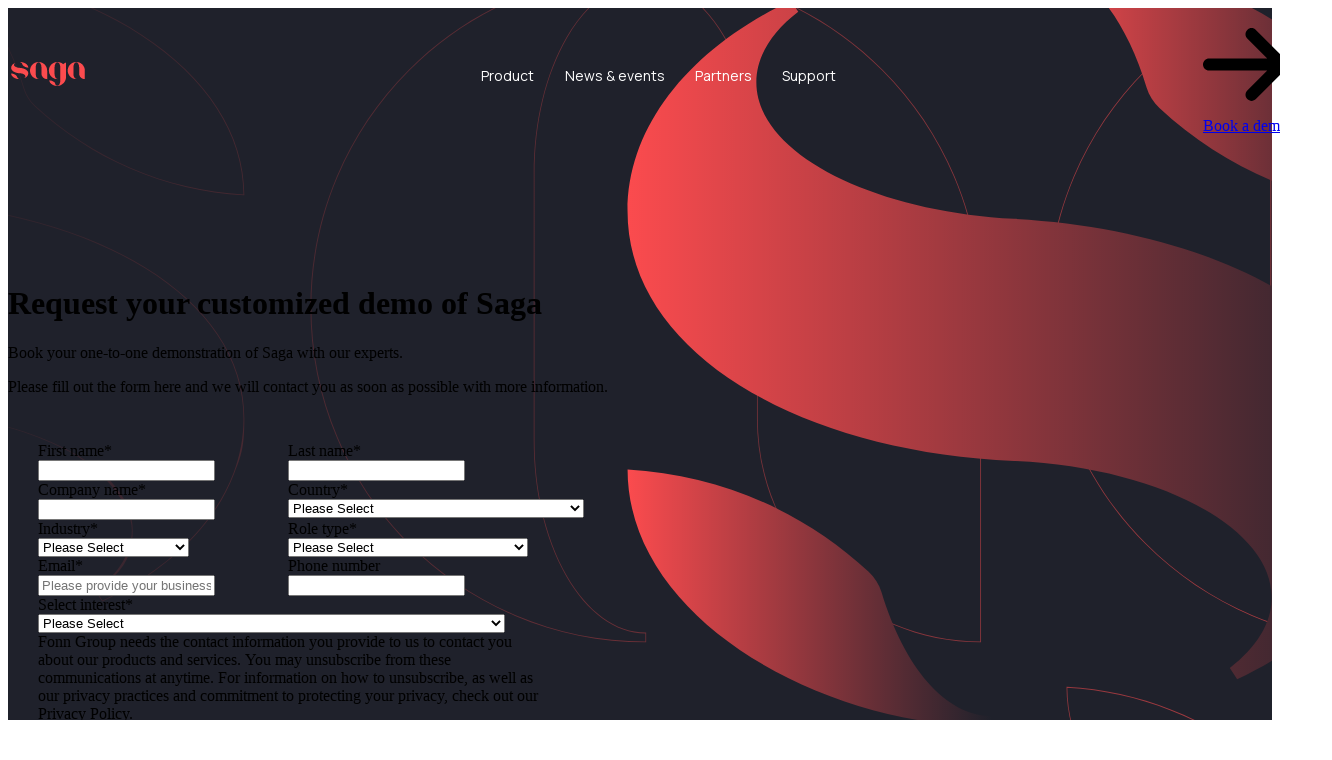

--- FILE ---
content_type: text/html; charset=UTF-8
request_url: https://saganews.com/demo-request
body_size: 6794
content:
<!doctype html><html lang="en"><head>
		<meta charset="utf-8">
		<title>Saga | Demo Request</title>
		<meta name="description" content="Saga is a tried and tested true cloud-native rundown solution, built from ground up using the latest cloud technology.">
		
		<link rel="SHORTCUT ICON" href="https://saganews.com/hubfs/saga-favicon.png">
		
		
		
		
		
<meta name="viewport" content="width=device-width, initial-scale=1">

    
    <meta property="og:description" content="Saga is a tried and tested true cloud-native rundown solution, built from ground up using the latest cloud technology.">
    <meta property="og:title" content="Saga | Demo Request">
    <meta name="twitter:description" content="Saga is a tried and tested true cloud-native rundown solution, built from ground up using the latest cloud technology.">
    <meta name="twitter:title" content="Saga | Demo Request">

    

    

    <style>
a.cta_button{-moz-box-sizing:content-box !important;-webkit-box-sizing:content-box !important;box-sizing:content-box !important;vertical-align:middle}.hs-breadcrumb-menu{list-style-type:none;margin:0px 0px 0px 0px;padding:0px 0px 0px 0px}.hs-breadcrumb-menu-item{float:left;padding:10px 0px 10px 10px}.hs-breadcrumb-menu-divider:before{content:'›';padding-left:10px}.hs-featured-image-link{border:0}.hs-featured-image{float:right;margin:0 0 20px 20px;max-width:50%}@media (max-width: 568px){.hs-featured-image{float:none;margin:0;width:100%;max-width:100%}}.hs-screen-reader-text{clip:rect(1px, 1px, 1px, 1px);height:1px;overflow:hidden;position:absolute !important;width:1px}
</style>

<link rel="stylesheet" href="https://saganews.com/hubfs/hub_generated/template_assets/1/87834629087/1768899097604/template_base.min.css">
<link rel="stylesheet" href="https://saganews.com/hubfs/hub_generated/template_assets/1/87834629086/1768899097294/template_base-overrides.min.css">
<link rel="stylesheet" href="https://saganews.com/hubfs/hub_generated/template_assets/1/96190090431/1744268228154/template_child.min.css">
<link rel="stylesheet" href="https://saganews.com/hubfs/hub_generated/module_assets/1/96663869433/1744227393792/module_SR_Navigation_01_Dina.min.css">

<style>
	#hs_cos_wrapper_widget_1711450121515 .header__container[data-topbar-fixed=false],
#hs_cos_wrapper_widget_1711450121515 .header__container[data-topbar-fixed=true] .header__bottom {
  background:rgba(255,255,255,0%);
  box-shadow:15px 25px 60px rgba(0,0,0,0%);
  --border-size:2px;
}

#hs_cos_wrapper_widget_1711450121515 .header__container.header-scroll[data-topbar-fixed=false],
#hs_cos_wrapper_widget_1711450121515 .header__container.header-scroll[data-topbar-fixed=true] .header__bottom {
  background:rgba(31,33,43,50%);
  box-shadow:15px 25px 60px rgba(0,0,0,0%);
}

#hs_cos_wrapper_widget_1711450121515 .header__menu-item { color:#FFFFFF; }

#hs_cos_wrapper_widget_1711450121515 .btn-wrapper.btn-none-wrapper .cta-button,
#hs_cos_wrapper_widget_1711450121515 .btn-wrapper.btn-none-wrapper .cta_button {
  color:#FFFFFF;
  font-family:Manrope,sans-serif;
  font-style:normal;
  font-weight:normal;
  text-decoration:none;
  border:none !important;
  padding:0 !important;
}

#hs_cos_wrapper_widget_1711450121515 .header__menu-link {
  color:inherit;
  font-size:14px;
  font-family:Manrope,sans-serif;
  font-style:normal;
  font-weight:normal;
  text-decoration:none;
}

#hs_cos_wrapper_widget_1711450121515 .header__menu-item--depth-1>.header__menu-child-toggle svg { color:inherit; }

#hs_cos_wrapper_widget_1711450121515 .header__menu-item--depth-1.header__menu-item:hover,
#hs_cos_wrapper_widget_1711450121515 .header__menu-item--depth-1.header__menu-item:focus,
#hs_cos_wrapper_widget_1711450121515 .btn-wrapper.btn-none-wrapper .cta-button:hover,
#hs_cos_wrapper_widget_1711450121515 .btn-wrapper.btn-none-wrapper .cta-button:focus,
#hs_cos_wrapper_widget_1711450121515 .btn-wrapper.btn-none-wrapper .cta_button:hover,
#hs_cos_wrapper_widget_1711450121515 .btn-wrapper.btn-none-wrapper .cta_button:focus { color:#ff6a6d; }

#hs_cos_wrapper_widget_1711450121515 .header__menu-item--depth-1>.header__menu-link:active,
#hs_cos_wrapper_widget_1711450121515 .header__menu-item--depth-1.header__menu-link--active-link { color:#fb4b4e; }

#hs_cos_wrapper_widget_1711450121515 .header__menu--desktop .header__menu-submenu { border-top:2px solid #0c63ff; }

#hs_cos_wrapper_widget_1711450121515 .header__menu--mobile { background-color:#1f212b; }

#hs_cos_wrapper_widget_1711450121515 .header__menu--mobile .header__menu-submenu { background-color:#1f212b; }

#hs_cos_wrapper_widget_1711450121515 .header__menu-submenu { background-color:#ffffff; }

#hs_cos_wrapper_widget_1711450121515 .header__container .header__menu-submenu .header__menu-item { color:#87909E; }

#hs_cos_wrapper_widget_1711450121515 .header__container .header__menu--mobile .header__menu-submenu .header__menu-item { color:#87909E; }

#hs_cos_wrapper_widget_1711450121515 .header__container .header__menu-submenu .header__menu-item:hover,
#hs_cos_wrapper_widget_1711450121515 .header__container .header__menu-submenu .header__menu-item:focus {
  background-color:#ffffff;
  color:#0C63FF;
}

#hs_cos_wrapper_widget_1711450121515 .header__container .header__menu-submenu .header__menu-item:active,
#hs_cos_wrapper_widget_1711450121515 .header__container .header__menu-submenu .header__menu-link--active-link {
  background-color:#ffffff;
  color:#0C63FF;
}

#hs_cos_wrapper_widget_1711450121515 .header__menu-back {
  font-family:Manrope,sans-serif;
  font-style:normal;
  font-weight:normal;
  text-decoration:none;
  color:#30343b;
  font-size:14px;
}

#hs_cos_wrapper_widget_1711450121515 .header__menu-back:hover { color:#ff6a6d; }

#hs_cos_wrapper_widget_1711450121515 .header__menu-announcement {
  padding-top:0.5rem;
  padding-right:1rem;
  padding-bottom:0.5rem;
  padding-left:1rem;
  margin-top:0rem;
  margin-bottom:0rem;
}

#hs_cos_wrapper_widget_1711450121515 .header__top { background-color:#0c63ff; }

#hs_cos_wrapper_widget_1711450121515 .header__menu--top .header__menu-item--depth-1:hover,
#hs_cos_wrapper_widget_1711450121515 .header__menu--top .header__menu-item--depth-1:active,
#hs_cos_wrapper_widget_1711450121515 .header__menu--top .header__menu-item--depth-1>.header__menu-link,
#hs_cos_wrapper_widget_1711450121515 .header__menu--top .header__menu-item--depth-1.header__menu-link--active-link {
  color:#FFFFFF;
  font-size:12px;
  font-family:Poppins,sans-serif;
  font-style:normal;
  font-weight:normal;
  text-decoration:none;
}

#hs_cos_wrapper_widget_1711450121515 .header__wrapper--top .lang_list_class li a,
#hs_cos_wrapper_widget_1711450121515 .header__menu--top .header__menu-link { font-size:12px; }

#hs_cos_wrapper_widget_1711450121515 .search--icon,
#hs_cos_wrapper_widget_1711450121515 .hs-search-field__input { background:#F5F7F9; }

#hs_cos_wrapper_widget_1711450121515 .hs-search-field__input:not([type='radio']):not([type='checkbox']):not([type='file']):not([type='submit']) { color:#30343B; }

#hs_cos_wrapper_widget_1711450121515 .header__menu-submenu { transition:visibility 0s linear 300ms,opacity 300ms,top 300ms; }

#hs_cos_wrapper_widget_1711450121515 .header__menu-item--open>.header__menu-submenu { transition:visibility 0s linear 0s,opacity 300ms,top 300ms,transform 300ms; }

#hs_cos_wrapper_widget_1711450121515 .header__container[data-layout="mobile"] .header__menu-submenu { transition:visibility 0s linear 100ms,opacity 100ms,transform 300ms; }

#hs_cos_wrapper_widget_1711450121515 .header__container[data-layout="mobile"] .header__menu-item--open>.header__menu-submenu { transition:visibility 0s linear 0s,opacity 100ms,transform 300ms; }

	/* Mega Menu */
	.header__container[data-layout='desktop'] .header__menu-item[data-mega='true'] .header__menu-submenu button.header__menu-link {
		background-color: #ffffff;
		color: #87909E !important;
	}
</style>

<link rel="stylesheet" href="https://saganews.com/hubfs/hub_generated/module_assets/1/89581001975/1754997117121/module_SR_Hero_Form_01.min.css">

	<style>
		#hs_cos_wrapper_widget_1708079317666 .sr-form {
  padding-top:1.875rem;
  padding-bottom:1.875rem;
  padding-left:1.875rem;
  padding-right:1.875rem;
}

#hs_cos_wrapper_widget_1708079317666 .btn-custom-wrapper input[type=submit].hs-button.primary,
#hs_cos_wrapper_widget_1708079317666 .btn-custom-wrapper .hs-form input[type=submit] {
  color:rgba(255,255,255,1.0);
  background-color:rgba(12,99,255,1.0);
  border-color:rgba(12,99,255,1.0);
}

#hs_cos_wrapper_widget_1708079317666 .btn-custom-wrapper input[type=submit].hs-button.primary:hover,
#hs_cos_wrapper_widget_1708079317666 .btn-custom-wrapper .hs-form input[type=submit]:hover {
  color:rgba(255,255,255,1.0);
  background-color:rgba(90,147,253,1.0);
  border-color:rgba(90,147,253,1.0);
}

	</style>
	

	<style>
		.widget_1708079317666 {background-color: rgba(255, 255, 255, 1.0);
			border-top: 0px none #e5e7ea;
border-bottom: 0px none #e5e7ea;
;
		}
		.widget_1708079317666 .sr-cover-image {
			position: absolute;
			width: 100%;
			
			height: 100%;
			top: 0%;
			background-image: url(https://saganews.com/hubfs/Marketing%20assets/Dina/Dina%20logo%20files/saga-bg-01.svg);
			background-size: cover;
			background-position: center center;}

		
			.widget_1708079317666  .sr-cover-image::before {
				content: "";
				width: 100%;
				height: 100%;
				position: absolute;
				top: 0;
				left: 0;
			}
		@media (min-width: 768px) {
			.widget_1708079317666 .sr-cover-image {
				background-image: url(https://saganews.com/hubfs/Marketing%20assets/Dina/Dina%20logo%20files/saga-bg-01.svg);
				
			}
		}
		.widget_1708079317666  .sr-cover-image::before {
			background-color: rgba(52, 58, 64, 0.0);
		}.widget_1708079317666 {
		background-color: rgba(255, 255, 255, 1.0);
		border-top: 0px none #e5e7ea;
border-bottom: 0px none #e5e7ea;

	}
    
    .widget_1708079317666 .sr-cover-image {
		background-image: url(https://saganews.com/hubfs/Marketing%20assets/Dina/Dina%20logo%20files/saga-bg-01.svg);
		background-size: cover;
		background-position: center center;
	}
	@media (min-width: 768px) {
		.widget_1708079317666 .sr-cover-image {
			background-image: url(https://saganews.com/hubfs/Marketing%20assets/Dina/Dina%20logo%20files/saga-bg-01.svg);
		}
	}
	.widget_1708079317666,
	.widget_1708079317666 > div {
		position: relative;
	}
	.widget_1708079317666 .sr-cover-image::before {
		content: "";
		width: 100%;
		height: 100%;
		position: absolute;
		top: 0;
		left: 0;
		background-color: rgba(52, 58, 64, 0.0);
	}
	.widget_1708079317666.sr-padding-custom,
	.widget_1708079317666 .sr-padding-custom {
		padding-top: 16em;
padding-right: 0rem;
padding-bottom: 6.25rem;
padding-left: 0rem;
margin-top: 0rem;
margin-bottom: 0rem;
;
	}
	</style>
	
<link class="hs-async-css" rel="preload" href="https://saganews.com/hubfs/hub_generated/template_assets/1/89576511696/1768899113688/template_aos.min.css" as="style" onload="this.onload=null;this.rel='stylesheet'">
<noscript><link rel="stylesheet" href="https://saganews.com/hubfs/hub_generated/template_assets/1/89576511696/1768899113688/template_aos.min.css"></noscript>

<style>
	
	
</style>

<link rel="stylesheet" href="https://saganews.com/hubfs/hub_generated/module_assets/1/96793255894/1744227396059/module_SR_Footer_Min_02_Dina.min.css">

		<style>
			.widget_1710857823702 {
		border-top: 0px none #e5e7ea;
border-bottom: 0px none #e5e7ea;

	}
    
	@media(min-width: 768px) and (max-width: 991.99px) {
	}
	@media(max-width: 767.99px) {
	}.widget_1710857823702.sr-padding-custom,
	.widget_1710857823702 .sr-padding-custom {
		padding-top: 2rem;
padding-right: 0rem;
padding-bottom: 2rem;
padding-left: 0rem;
margin-top: 0rem;
margin-bottom: 0rem;
;
	}

		</style>
	
<style>
  @font-face {
    font-family: "Poppins";
    font-weight: 700;
    font-style: normal;
    font-display: swap;
    src: url("/_hcms/googlefonts/Poppins/700.woff2") format("woff2"), url("/_hcms/googlefonts/Poppins/700.woff") format("woff");
  }
  @font-face {
    font-family: "Poppins";
    font-weight: 300;
    font-style: normal;
    font-display: swap;
    src: url("/_hcms/googlefonts/Poppins/300.woff2") format("woff2"), url("/_hcms/googlefonts/Poppins/300.woff") format("woff");
  }
  @font-face {
    font-family: "Poppins";
    font-weight: 600;
    font-style: normal;
    font-display: swap;
    src: url("/_hcms/googlefonts/Poppins/600.woff2") format("woff2"), url("/_hcms/googlefonts/Poppins/600.woff") format("woff");
  }
  @font-face {
    font-family: "Poppins";
    font-weight: 400;
    font-style: normal;
    font-display: swap;
    src: url("/_hcms/googlefonts/Poppins/regular.woff2") format("woff2"), url("/_hcms/googlefonts/Poppins/regular.woff") format("woff");
  }
  @font-face {
    font-family: "IBM Plex Serif";
    font-weight: 300;
    font-style: italic;
    font-display: swap;
    src: url("/_hcms/googlefonts/IBM_Plex_Serif/300italic.woff2") format("woff2"), url("/_hcms/googlefonts/IBM_Plex_Serif/300italic.woff") format("woff");
  }
  @font-face {
    font-family: "IBM Plex Serif";
    font-weight: 400;
    font-style: normal;
    font-display: swap;
    src: url("/_hcms/googlefonts/IBM_Plex_Serif/regular.woff2") format("woff2"), url("/_hcms/googlefonts/IBM_Plex_Serif/regular.woff") format("woff");
  }
  @font-face {
    font-family: "IBM Plex Serif";
    font-weight: 700;
    font-style: normal;
    font-display: swap;
    src: url("/_hcms/googlefonts/IBM_Plex_Serif/700.woff2") format("woff2"), url("/_hcms/googlefonts/IBM_Plex_Serif/700.woff") format("woff");
  }
  @font-face {
    font-family: "Manrope";
    font-weight: 700;
    font-style: normal;
    font-display: swap;
    src: url("/_hcms/googlefonts/Manrope/700.woff2") format("woff2"), url("/_hcms/googlefonts/Manrope/700.woff") format("woff");
  }
  @font-face {
    font-family: "Manrope";
    font-weight: 300;
    font-style: normal;
    font-display: swap;
    src: url("/_hcms/googlefonts/Manrope/300.woff2") format("woff2"), url("/_hcms/googlefonts/Manrope/300.woff") format("woff");
  }
  @font-face {
    font-family: "Manrope";
    font-weight: 600;
    font-style: normal;
    font-display: swap;
    src: url("/_hcms/googlefonts/Manrope/600.woff2") format("woff2"), url("/_hcms/googlefonts/Manrope/600.woff") format("woff");
  }
  @font-face {
    font-family: "Manrope";
    font-weight: 400;
    font-style: normal;
    font-display: swap;
    src: url("/_hcms/googlefonts/Manrope/regular.woff2") format("woff2"), url("/_hcms/googlefonts/Manrope/regular.woff") format("woff");
  }
  @font-face {
    font-family: "Sora";
    font-weight: 500;
    font-style: normal;
    font-display: swap;
    src: url("/_hcms/googlefonts/Sora/500.woff2") format("woff2"), url("/_hcms/googlefonts/Sora/500.woff") format("woff");
  }
  @font-face {
    font-family: "Sora";
    font-weight: 400;
    font-style: normal;
    font-display: swap;
    src: url("/_hcms/googlefonts/Sora/regular.woff2") format("woff2"), url("/_hcms/googlefonts/Sora/regular.woff") format("woff");
  }
  @font-face {
    font-family: "Sora";
    font-weight: 700;
    font-style: normal;
    font-display: swap;
    src: url("/_hcms/googlefonts/Sora/700.woff2") format("woff2"), url("/_hcms/googlefonts/Sora/700.woff") format("woff");
  }
</style>

    


    
    <link rel="canonical" href="https://saganews.com/demo-request">


<meta property="og:image" content="https://saganews.com/hubfs/saga-banner.jpg">
<meta property="og:image:width" content="3000">
<meta property="og:image:height" content="1750">

<meta name="twitter:image" content="https://saganews.com/hubfs/saga-banner.jpg">


<meta property="og:url" content="https://saganews.com/demo-request">
<meta name="twitter:card" content="summary_large_image">
<meta http-equiv="content-language" content="en">





<style>
  
</style>

		<link rel="preload" href="https://saganews.com/hubfs/hub_generated/template_assets/1/87830650048/1768899152639/template_custom-styles.min.css" as="style" onload="this.onload=null;this.rel='stylesheet'">
		<noscript><link rel="stylesheet" href="https://saganews.com/hubfs/hub_generated/template_assets/1/87830650048/1768899152639/template_custom-styles.min.css"></noscript>
		
		
		
		
		
	<meta name="generator" content="HubSpot"></head>

	<body class="   hs-content-id-97651617247 hs-site-page page  Pro-Dina dnd_page">

		
			
			
				<div data-global-resource-path="Pro-Dina/templates/partials/site_header.html"><div class="container-fluid">
<div class="row-fluid-wrapper">
<div class="row-fluid">
<div class="span12 widget-span widget-type-cell " style="" data-widget-type="cell" data-x="0" data-w="12">

<div class="row-fluid-wrapper row-depth-1 row-number-1 dnd-section">
<div class="row-fluid ">
<div class="span12 widget-span widget-type-cell dnd-column" style="" data-widget-type="cell" data-x="0" data-w="12">

<div class="row-fluid-wrapper row-depth-1 row-number-2 dnd-row">
<div class="row-fluid ">
<div class="span12 widget-span widget-type-custom_widget dnd-module" style="" data-widget-type="custom_widget" data-x="0" data-w="12">
<div id="hs_cos_wrapper_widget_1711450121515" class="hs_cos_wrapper hs_cos_wrapper_widget hs_cos_wrapper_type_module" style="" data-hs-cos-general-type="widget" data-hs-cos-type="module">
































<header class="header__container header__container--left" data-fixed="true" data-scroll="true" data-transparent="true" data-type="mega" data-topbar-fixed="true">
	<a class="skip-main bg-dark text-white" href="#main">Skip to main content</a>
	<script>
		
		const header = document.querySelector('.header__container');
		const device = window.matchMedia("(max-width: 767px)");
		device.addListener(handleDeviceChange);
		function handleDeviceChange(e) {
			header.dataset.layout = e.matches ? 'mobile' : 'desktop';
		}
		handleDeviceChange(device);
	</script>
	
	<div class="header__bottom">
		<div class="container-fluid">
			<div class="header__wrapper header__wrapper--bottom">
				
				<div class="header__logo-col">
					
<div class="header__logo" data-mobile="true">
  
	<a href="https://saganews.com?hsLang=en" role="link" class="header__logo-link">
	

		
		
		<img class="header__logo-image header__logo-default logo-hide" src="https://saganews.com/hubfs/saga-logo.svg" loading="eager" alt="saga-logo" height="40" width="80">
		

		
    	
		<img class="header__logo-image header__logo-scroll" src="https://saganews.com/hubfs/saga-logo.svg" loading="eager" alt="saga-logo" height="40" width="80">
		

		
		
		
		<img class="header__logo-image header__logo-default logo-hide logo_mobile" src="https://saganews.com/hubfs/saga-favicon.svg" loading="eager" alt="saga-favicon" height="50" width="50">
		
		
		<img class="header__logo-image header__logo-scroll logo_mobile" src="https://saganews.com/hubfs/saga-favicon.svg" loading="eager" alt="saga-favicon" height="50" width="50">
		
		

	
	</a>
	
</div>

				</div>
				
				<div class="header__menu-col m-center-auto">
					
<nav class="header__menu header__menu--desktop" aria-label="Desktop navigation">
	<ul class="header__menu-wrapper list-unstyled my-0 has-next-true">
		


	








<li class="header__menu-item header__menu-item--depth-1   hs-skip-lang-url-rewrite" data-mega="false">
	
	<a class="header__menu-link" href="https://saganews.com">Product</a>
	
</li>





<li class="header__menu-item header__menu-item--depth-1   hs-skip-lang-url-rewrite" data-mega="false">
	
	<a class="header__menu-link" href="https://saganews.com/news">News &amp; events</a>
	
</li>





<li class="header__menu-item header__menu-item--depth-1   hs-skip-lang-url-rewrite" data-mega="false">
	
	<a class="header__menu-link" href="https://saganews.com/partners">Partners</a>
	
</li>





<li class="header__menu-item header__menu-item--depth-1   hs-skip-lang-url-rewrite" data-mega="false">
	
	<a class="header__menu-link" href="https://saganews.com/support">Support</a>
	
</li>



		
	</ul>
</nav>


					
<div class="header__menu-container header__menu-container--mobile">
	<button class="header__menu-toggle header__menu-toggle--open header__menu-toggle--show no-button">
		<span class="show-for-sr">Open main navigation</span>
		<svg width="26" height="16" viewbox="0 0 26 16" fill="none" xmlns="http://www.w3.org/2000/svg">
			<rect y="14" width="26" height="2" fill="#FFFFFF" />
			<rect y="7" width="26" height="2" fill="#FFFFFF" />
			<rect width="26" height="2" fill="#FFFFFF" />
		</svg>

	</button>
	<button class="header__menu-toggle header__menu-toggle--close no-button">
		<span class="show-for-sr">Close main navigation</span>
		<svg width="21" height="21" viewbox="0 0 21 21" fill="none" xmlns="http://www.w3.org/2000/svg">
			<rect x="1" y="19" width="26" height="2" transform="rotate(-45 1 19)" fill="#FFFFFF" />
			<rect x="2" y="1" width="26" height="2" transform="rotate(45 2 1)" fill="#FFFFFF" />
		</svg>
	</button>
	<nav class="header__menu header__menu--mobile" aria-label="Mobile navigation" tabindex="-1">
		<ul class="header__menu-wrapper list-unstyled m-0">
			


	








<li class="header__menu-item header__menu-item--depth-1   hs-skip-lang-url-rewrite" data-mega="false">
	
	<a class="header__menu-link" href="https://saganews.com">Product</a>
	
</li>





<li class="header__menu-item header__menu-item--depth-1   hs-skip-lang-url-rewrite" data-mega="false">
	
	<a class="header__menu-link" href="https://saganews.com/news">News &amp; events</a>
	
</li>





<li class="header__menu-item header__menu-item--depth-1   hs-skip-lang-url-rewrite" data-mega="false">
	
	<a class="header__menu-link" href="https://saganews.com/partners">Partners</a>
	
</li>





<li class="header__menu-item header__menu-item--depth-1   hs-skip-lang-url-rewrite" data-mega="false">
	
	<a class="header__menu-link" href="https://saganews.com/support">Support</a>
	
</li>



			
			
			
			<li class="header__menu-item header__menu-item--button header__menu-item--depth-1 hs-skip-lang-url-rewrite">
				<div class="cta-group ">
<div class="btn-wrapper btn-primary-wrapper btn-wrapper-sm"><a class="cta-button" href="https://saganews.com/demo-request" role="link"><span id="hs_cos_wrapper_widget_1711450121515_" class="hs_cos_wrapper hs_cos_wrapper_widget hs_cos_wrapper_type_icon button_icon mr-2" style="" data-hs-cos-general-type="widget" data-hs-cos-type="icon"><svg version="1.0" xmlns="http://www.w3.org/2000/svg" viewbox="0 0 448 512" aria-hidden="true"><g id="Arrow Right1_layer"><path d="M438.6 278.6c12.5-12.5 12.5-32.8 0-45.3l-160-160c-12.5-12.5-32.8-12.5-45.3 0s-12.5 32.8 0 45.3L338.8 224 32 224c-17.7 0-32 14.3-32 32s14.3 32 32 32l306.7 0L233.4 393.4c-12.5 12.5-12.5 32.8 0 45.3s32.8 12.5 45.3 0l160-160z" /></g></svg></span>Book a demo</a></div></div>
			</li>
			

		</ul>
		
		<ul class="header__menu-wrapper list-unstyled mb-0 top-bar-mobile">
			
			
			
			
		</ul>
		
		


	</nav>
</div>


				</div>
				
				<div class="header__button-col hidden-phone">
					<div class="cta-group ">
<div class="btn-wrapper btn-primary-wrapper btn-wrapper-sm"><a class="cta-button" href="https://saganews.com/demo-request" role="link"><span id="hs_cos_wrapper_widget_1711450121515_" class="hs_cos_wrapper hs_cos_wrapper_widget hs_cos_wrapper_type_icon button_icon mr-2" style="" data-hs-cos-general-type="widget" data-hs-cos-type="icon"><svg version="1.0" xmlns="http://www.w3.org/2000/svg" viewbox="0 0 448 512" aria-hidden="true"><g id="Arrow Right1_layer"><path d="M438.6 278.6c12.5-12.5 12.5-32.8 0-45.3l-160-160c-12.5-12.5-32.8-12.5-45.3 0s-12.5 32.8 0 45.3L338.8 224 32 224c-17.7 0-32 14.3-32 32s14.3 32 32 32l306.7 0L233.4 393.4c-12.5 12.5-12.5 32.8 0 45.3s32.8 12.5 45.3 0l160-160z" /></g></svg></span>Book a demo</a></div></div>
				</div>
				
				
			</div> 
		</div> 
	</div> 
	<div id="main-content" tabindex="-1"></div>
</header> </div>

</div><!--end widget-span -->
</div><!--end row-->
</div><!--end row-wrapper -->

</div><!--end widget-span -->
</div><!--end row-->
</div><!--end row-wrapper -->

</div><!--end widget-span -->
</div>
</div>
</div></div>
			
		

		
			<div class="container-fluid body_dnd_area">
<div class="row-fluid-wrapper">
<div class="row-fluid">
<div class="span12 widget-span widget-type-cell " style="" data-widget-type="cell" data-x="0" data-w="12">

<div class="row-fluid-wrapper row-depth-1 row-number-1 dnd-section">
<div class="row-fluid ">
<div class="span12 widget-span widget-type-cell dnd-column" style="" data-widget-type="cell" data-x="0" data-w="12">

<div class="row-fluid-wrapper row-depth-1 row-number-2 dnd-row">
<div class="row-fluid ">
<div class="span12 widget-span widget-type-custom_widget dnd-module" style="" data-widget-type="custom_widget" data-x="0" data-w="12">
<div id="hs_cos_wrapper_widget_1708079317666" class="hs_cos_wrapper hs_cos_wrapper_widget hs_cos_wrapper_type_module" style="" data-hs-cos-general-type="widget" data-hs-cos-type="module">

	

	

	<div class="sr-hero-form-01 position-relative overflow-hidden widget_1708079317666 bg-custom prototype-no-background sr_module">

		
		<div class="sr-cover-image" role="img" aria-label="Hero Background Image"></div>
		
		

		<div class="container">
			
					<div class="sr-cover d-flex sr-padding-custom">
						<div class="sr-cover-inner ">
							<div class="row sr-row align-items-start">

								<div class=" col-md-5 offset-md-0 order-md-1 sr-col text-auto ">
									
									<div>
										
<h1 class="heading display-4">
	Request your customized demo of Saga
</h1>
										
										<div class="description lead"><div data-widget-type="custom_widget" data-x="0" data-w="12">
<p><span>Book your one-to-one demonstration of Saga with our experts.</span></p>
<p><span>Please fill out the form here and w</span><span>e will contact you as soon as possible with more information.&nbsp;</span></p>
</div></div>
										
									</div>
									
									
								</div>

								<div class=" col-md-6 offset-md-1 order-md-2 sr-col d-flex align-items-start">
									<div class="sr-form  btn-wrapper text-auto btn-primary-wrapper btn-wrapper-md btn-left">
	
	
	
	
	<span id="hs_cos_wrapper_widget_1708079317666_" class="hs_cos_wrapper hs_cos_wrapper_widget hs_cos_wrapper_type_form" style="" data-hs-cos-general-type="widget" data-hs-cos-type="form">
<div id="hs_form_target_widget_1708079317666"></div>








</span>
	
	
</div>
								</div>

							</div>
						</div>
					</div>
			
		</div>
	</div>

	
</div>

</div><!--end widget-span -->
</div><!--end row-->
</div><!--end row-wrapper -->

</div><!--end widget-span -->
</div><!--end row-->
</div><!--end row-wrapper -->

<div class="row-fluid-wrapper row-depth-1 row-number-3 dnd-section">
<div class="row-fluid ">
<div class="span12 widget-span widget-type-cell dnd-column" style="" data-widget-type="cell" data-x="0" data-w="12">

<div class="row-fluid-wrapper row-depth-1 row-number-4 dnd-row">
<div class="row-fluid ">
<div class="span12 widget-span widget-type-custom_widget dnd-module" style="" data-widget-type="custom_widget" data-x="0" data-w="12">
<div id="hs_cos_wrapper_widget_1706618948850" class="hs_cos_wrapper hs_cos_wrapper_widget hs_cos_wrapper_type_module" style="" data-hs-cos-general-type="widget" data-hs-cos-type="module">

















</div>

</div><!--end widget-span -->
</div><!--end row-->
</div><!--end row-wrapper -->

</div><!--end widget-span -->
</div><!--end row-->
</div><!--end row-wrapper -->

</div><!--end widget-span -->
</div>
</div>
</div>
		

		
			
			
				<div data-global-resource-path="Pro-Dina/templates/partials/site_footer.html"><div class="container-fluid">
<div class="row-fluid-wrapper">
<div class="row-fluid">
<div class="span12 widget-span widget-type-cell " style="" data-widget-type="cell" data-x="0" data-w="12">

<div class="row-fluid-wrapper row-depth-1 row-number-1 dnd-section">
<div class="row-fluid ">
<div class="span12 widget-span widget-type-cell dnd-column" style="" data-widget-type="cell" data-x="0" data-w="12">

<div class="row-fluid-wrapper row-depth-1 row-number-2 dnd-row">
<div class="row-fluid ">
<div class="span12 widget-span widget-type-custom_widget dnd-module" style="" data-widget-type="custom_widget" data-x="0" data-w="12">
<div id="hs_cos_wrapper_widget_1710857823702" class="hs_cos_wrapper hs_cos_wrapper_widget hs_cos_wrapper_type_module" style="" data-hs-cos-general-type="widget" data-hs-cos-type="module">

	

	

	
		
	

	<div class="sr-footer-min-02 widget_1710857823702  bg-tertiary sr-padding-custom text-auto  prototype-no-background sr_module">

		

		<div class="container-fluid">
			
						<div class="row align-items-center">
							<div class="col-md-6 col-12">
								
								<div class="footer-min-02-nav">
									
										
									
									<ul class="footer-min-02-nav">
										
										<li class="menui nav-item menu-logo">
											
											<a class="pl-0" href="{url={type=CONTENT,%20content_id=null,%20href=null,%20href_with_scheme=null},%20open_in_new_tab=false,%20no_follow=false,%20sponsored=false,%20user_generated_content=false,%20rel=}">
												<img src="https://saganews.com/hubfs/saga-favicon.svg" alt="saga-favicon" loading="lazy" width="50" height="50">
											</a>
											
										</li>
										

										
										
										
										<li class="menui nav-item ">
											<a href="https://saganews.com?hsLang=en">Product</a>
										</li>
										
										<li class="menui nav-item ">
											<a href="https://saganews.com/partners?hsLang=en">Partners</a>
										</li>
										
										<li class="menui nav-item ">
											<a href="https://saganews.com/support?hsLang=en">Support</a>
										</li>
										
										<li class="menui nav-item ">
											<a href="https://saganews.com/privacy-policy?hsLang=en">Privacy policy</a>
										</li>
										
										<li class="menui nav-item ">
											<a href="https://saganews.com/signup?hsLang=en">Communications signup</a>
										</li>
										
										<li class="menui nav-item ">
											<a href="https://career.fonngroup.com/">Careers</a>
										</li>
										
										
									</ul>
								</div>
								
							</div>
							
							<div class="col-md-6 col-12">
								<div class="mt-md-0 mt-4 d-flex align-items-center justify-content-md-end justify-content-center">
									
										<div class="mr-4">
											<p class="small">©2026 Saga Media Tech AS.</p>
										</div>
									

									
										<ul class="social">
											
											<li>
												
												
												
												
												
													
												
												<a class="no-decoration" href="https://www.linkedin.com/company/dinanewsroom" target="_blank" rel="noopener">
													
														<i style="background-color: #FFFFFF; color: #FFFFFF">
															<svg version="1.0" xmlns="http://www.w3.org/2000/svg" viewbox="0 0 448 512" height="16" aria-hidden="true"><g id="LinkedIn In1_layer"><path d="M100.28 448H7.4V148.9h92.88zM53.79 108.1C24.09 108.1 0 83.5 0 53.8a53.79 53.79 0 0 1 107.58 0c0 29.7-24.1 54.3-53.79 54.3zM447.9 448h-92.68V302.4c0-34.7-.7-79.2-48.29-79.2-48.29 0-55.69 37.7-55.69 76.7V448h-92.78V148.9h89.08v40.8h1.3c12.4-23.5 42.69-48.3 87.88-48.3 94 0 111.28 61.9 111.28 142.3V448z" /></g></svg>
														</i>
														
												</a>
											</li>
											
										</ul>
									
								</div>
							</div>
							
						</div>
			
		</div>
	</div>

	
</div>

</div><!--end widget-span -->
</div><!--end row-->
</div><!--end row-wrapper -->

</div><!--end widget-span -->
</div><!--end row-->
</div><!--end row-wrapper -->

</div><!--end widget-span -->
</div>
</div>
</div></div>
			
		

		<script defer src="https://saganews.com/hubfs/hub_generated/template_assets/1/87834629099/1768899107972/template_interaction.min.js"></script>


<!-- HubSpot performance collection script -->
<script defer src="/hs/hsstatic/content-cwv-embed/static-1.1293/embed.js"></script>
<script src="https://saganews.com/hs-fs/hub/25061786/hub_generated/template_assets/96188931533/1713786786245/Pro-Dina/child.min.js"></script>
<script>
var hsVars = hsVars || {}; hsVars['language'] = 'en';
</script>

<script src="/hs/hsstatic/cos-i18n/static-1.53/bundles/project.js"></script>
<script src="https://saganews.com/hubfs/hub_generated/module_assets/1/96663869433/1744227393792/module_SR_Navigation_01_Dina.min.js"></script>

    <!--[if lte IE 8]>
    <script charset="utf-8" src="https://js-eu1.hsforms.net/forms/v2-legacy.js"></script>
    <![endif]-->

<script data-hs-allowed="true" src="/_hcms/forms/v2.js"></script>

    <script data-hs-allowed="true">
        var options = {
            portalId: '25061786',
            formId: '393723ce-f00c-4926-9556-619cd51579e3',
            formInstanceId: '2830',
            
            pageId: '97651617247',
            
            region: 'eu1',
            
            
            
            
            pageName: "Saga | Demo Request",
            
            
            
            inlineMessage: "<p style=\"text-align: center;\">Thank you very much for your interest. In short, one of our representatives will reach out to you with more information.<\/p>\n<p style=\"text-align: center;\">\uD83D\uDCDD To get a better understanding of your requirements, <a href=\"https:\/\/survey-eu1.hsforms.com\/1Afl2uDCITOiz34u6vKcXLwex5sq\" target=\"_blank\" rel=\"noopener\">please fill out this survey<\/a> \uD83D\uDC48<\/p>",
            
            
            rawInlineMessage: "<p style=\"text-align: center;\">Thank you very much for your interest. In short, one of our representatives will reach out to you with more information.<\/p>\n<p style=\"text-align: center;\">\uD83D\uDCDD To get a better understanding of your requirements, <a href=\"https:\/\/survey-eu1.hsforms.com\/1Afl2uDCITOiz34u6vKcXLwex5sq\" target=\"_blank\" rel=\"noopener\">please fill out this survey<\/a> \uD83D\uDC48<\/p>",
            
            
            hsFormKey: "aceb8b0d49747e83b0c976231f0a9e2c",
            
            
            css: '',
            target: '#hs_form_target_widget_1708079317666',
            
            
            
            
            
            
            
            contentType: "standard-page",
            
            
            
            formsBaseUrl: '/_hcms/forms/',
            
            
            
            formData: {
                cssClass: 'hs-form stacked hs-custom-form'
            }
        };

        options.getExtraMetaDataBeforeSubmit = function() {
            var metadata = {};
            

            if (hbspt.targetedContentMetadata) {
                var count = hbspt.targetedContentMetadata.length;
                var targetedContentData = [];
                for (var i = 0; i < count; i++) {
                    var tc = hbspt.targetedContentMetadata[i];
                     if ( tc.length !== 3) {
                        continue;
                     }
                     targetedContentData.push({
                        definitionId: tc[0],
                        criterionId: tc[1],
                        smartTypeId: tc[2]
                     });
                }
                metadata["targetedContentMetadata"] = JSON.stringify(targetedContentData);
            }

            return metadata;
        };

        hbspt.forms.create(options);
    </script>

<script defer src="https://saganews.com/hubfs/hub_generated/template_assets/1/89581001189/1768899129400/template_aos.min.js"></script>

<script type="module">
document.addEventListener("DOMContentLoaded", function() {
	
		document.querySelectorAll('.scroll').forEach(function(element) {
			element.setAttribute('data-aos', 'fade');
			element.setAttribute('data-aos-once', 'true');
			element.setAttribute('data-aos-delay', '0');
			element.setAttribute('data-aos-duration', '200');
			element.setAttribute('data-aos-offset', '200');
			element.setAttribute('data-aos-easing', 'ease');
			element.setAttribute('data-aos-anchor-placement', 'center-bottom');
		});
		
		document.querySelectorAll('.scroll1').forEach(function(element) {
			element.setAttribute('data-aos', 'fade');
			element.setAttribute('data-aos-once', 'true');
			element.setAttribute('data-aos-delay', '0');
			element.setAttribute('data-aos-duration', '200');
			element.setAttribute('data-aos-offset', '200');
			element.setAttribute('data-aos-easing', 'ease');
			element.setAttribute('data-aos-anchor-placement', 'center-bottom');
		});
		
		document.querySelectorAll('.scroll2').forEach(function(element) {
			element.setAttribute('data-aos', 'fade');
			element.setAttribute('data-aos-once', 'true');
			element.setAttribute('data-aos-delay', '0');
			element.setAttribute('data-aos-duration', '200');
			element.setAttribute('data-aos-offset', '300');
			element.setAttribute('data-aos-easing', 'ease');
			element.setAttribute('data-aos-anchor-placement', 'center-bottom');
		});
		
		document.querySelectorAll('.scroll3').forEach(function(element) {
			element.setAttribute('data-aos', 'fade');
			element.setAttribute('data-aos-once', 'true');
			element.setAttribute('data-aos-delay', '0');
			element.setAttribute('data-aos-duration', '200');
			element.setAttribute('data-aos-offset', '400');
			element.setAttribute('data-aos-easing', 'ease');
			element.setAttribute('data-aos-anchor-placement', 'center-bottom');
		});
		
		document.querySelectorAll('.scroll4').forEach(function(element) {
			element.setAttribute('data-aos', 'fade');
			element.setAttribute('data-aos-once', 'true');
			element.setAttribute('data-aos-delay', '0');
			element.setAttribute('data-aos-duration', '200');
			element.setAttribute('data-aos-offset', '500');
			element.setAttribute('data-aos-easing', 'ease');
			element.setAttribute('data-aos-anchor-placement', 'center-bottom');
		});
		
	AOS.init();
});
</script>



<!-- Start of HubSpot Analytics Code -->
<script type="text/javascript">
var _hsq = _hsq || [];
_hsq.push(["setContentType", "standard-page"]);
_hsq.push(["setCanonicalUrl", "https:\/\/saganews.com\/demo-request"]);
_hsq.push(["setPageId", "97651617247"]);
_hsq.push(["setContentMetadata", {
    "contentPageId": 97651617247,
    "legacyPageId": "97651617247",
    "contentFolderId": null,
    "contentGroupId": null,
    "abTestId": null,
    "languageVariantId": 97651617247,
    "languageCode": "en",
    
    
}]);
</script>

<script type="text/javascript" id="hs-script-loader" async defer src="/hs/scriptloader/25061786.js"></script>
<!-- End of HubSpot Analytics Code -->


<script type="text/javascript">
var hsVars = {
    render_id: "6eb4d22a-862f-4c2d-a91a-55b9f9940f63",
    ticks: 1767776390097,
    page_id: 97651617247,
    
    content_group_id: 0,
    portal_id: 25061786,
    app_hs_base_url: "https://app-eu1.hubspot.com",
    cp_hs_base_url: "https://cp-eu1.hubspot.com",
    language: "en",
    analytics_page_type: "standard-page",
    scp_content_type: "",
    
    analytics_page_id: "97651617247",
    category_id: 1,
    folder_id: 0,
    is_hubspot_user: false
}
</script>


<script defer src="/hs/hsstatic/HubspotToolsMenu/static-1.432/js/index.js"></script>






	
</body></html>

--- FILE ---
content_type: text/css
request_url: https://saganews.com/hubfs/hub_generated/template_assets/1/96190090431/1744268228154/template_child.min.css
body_size: -113
content:
.header-scroll .header__bottom,.widget_1706788357580 .sr-card{backdrop-filter:blur(8px)!important;-webkit-backdrop-filter:blur(8px)!important}.widget_1706788357580 .sr-card{background-color:rgba(0,0,0,.75)!important}.sr-cards-articles-02 .article-item .image-container{border-radius:24px}.rounded iframe{border-radius:24px!important}.design-1 iframe,.design-1 video{box-shadow:10px 10px 100px var(--v-accent,var(--v-custom))}.parallax{background-attachment:fixed;background-position:50%;background-repeat:no-repeat;background-size:cover}.sr-cards-articles-02 .article-item .sr-border:hover{-webkit-box-shadow:none!important;box-shadow:none!important}.article-content{padding:1.5rem!important}.article-panel{border:none!important}#notification .notification-close{font-size:32px!important;right:5px!important;top:9px!important}.notification-wrapper{backdrop-filter:blur(8px)!important;background-color:hsla(0,0%,100%,.9)!important}.related-post .related-post-link{border-radius:20px}.related-post-link .related-post-meta .meta .tag{border-radius:16px}.related-post-link .related-post-meta .featured-image{border-radius:8px}.form-control:focus,form-control,input:not([type=radio]):not([type=checkbox]):not([type=file]):not([type=submit]),input:not([type=radio]):not([type=checkbox]):not([type=file]):not([type=submit]):focus,input[readonly]:not([type=radio]):not([type=checkbox]):not([type=file]):not([type=submit]),input[readonly]:not([type=radio]):not([type=checkbox]):not([type=file]):not([type=submit]):focus,select,select:focus,textarea,textarea:focus{color:#000!important}.related-post-link .related-post-meta .meta{color:#7b7f91!important}.sr-tabs-split-screen-01 .menu{backdrop-filter:blur(12px)!important;background-color:rgba(17,18,23,.25);border-radius:20px;bottom:20px!important;margin:0 0 0 15px!important;padding:20px!important}.menu .active{color:#fb4b4e!important}

--- FILE ---
content_type: text/css
request_url: https://saganews.com/hubfs/hub_generated/module_assets/1/96793255894/1744227396059/module_SR_Footer_Min_02_Dina.min.css
body_size: -461
content:
.sr-footer-min-02{border-top:1px solid #e5e7ea}.footer-min-02-nav ul{align-items:center;display:flex;flex-wrap:wrap;gap:1rem;list-style:none;margin:0;padding:0}.footer-min-02-nav .menu-logo{padding-right:1rem}.footer-min-02-nav ul li a{color:inherit;font-size:.8rem}.sr-footer-min-02 p,.sr-footer-min-02 p.small{margin:0}.sr-footer-min-02 .social{display:flex;flex-wrap:wrap;gap:8px;list-style:none;margin:0;padding-left:0}.sr-footer-min-02 .social li i{border-radius:50%;display:-webkit-box;display:-ms-flexbox;display:flex;height:2.3rem;width:2.3rem;-webkit-box-align:center;-ms-flex-align:center;align-items:center;-webkit-box-pack:center;-ms-flex-pack:center;color:inherit;justify-content:center}.sr-footer-min-02 .social li i svg{color:inherit}

--- FILE ---
content_type: application/javascript; charset=utf-8
request_url: https://saganews.com/hs-fs/hub/25061786/hub_generated/template_assets/96188931533/1713786786245/Pro-Dina/child.min.js
body_size: -320
content:

//# sourceURL=https://cdn1.hubspotusercontent-eu1.net/hub/25061786/hub_generated/template_assets/96188931533/1713786786245/Pro-Dina/child.js

--- FILE ---
content_type: image/svg+xml
request_url: https://saganews.com/hubfs/saga-logo.svg
body_size: 71
content:
<?xml version="1.0" encoding="UTF-8"?>
<svg id="Layer_1" xmlns="http://www.w3.org/2000/svg" version="1.1" viewBox="0 0 2000 1000">
  <!-- Generator: Adobe Illustrator 29.3.1, SVG Export Plug-In . SVG Version: 2.1.0 Build 151)  -->
  <defs>
    <style>
      .st0 {
        fill: #fb4b4e;
      }
    </style>
  </defs>
  <path class="st0" d="M1707.1,200c118.3,0,214.3,95.9,214.3,214.3v214.3h0c-78.9,0-142.9-64-142.9-142.9v-156.6c0-68.1-32-123.4-71.4-123.4-39.4,0-71.4,55.2-71.4,123.4v170.4c0,68.1,32,123.4,71.4,123.4v5.7c-118.3,0-214.3-95.9-214.3-214.3h0c0-118.3,95.9-214.3,214.3-214.3ZM550,414.3h0c0,118.3,95.9,214.3,214.3,214.3v-5.7c-39.4,0-71.4-55.2-71.4-123.4v-170.4c0-68.1,32-123.4,71.4-123.4,39.4,0,71.4,55.2,71.4,123.4v156.6c0,78.9,64,142.9,142.9,142.9h0v-214.3c0-118.3-95.9-214.3-214.3-214.3-118.3,0-214.3,95.9-214.3,214.3ZM1378.6,254.6c-37.9-33.9-88-54.6-142.9-54.6-118.3,0-214.3,95.9-214.3,214.3h0c0,118.3,95.9,214.3,214.3,214.3v-5.7c-39.4,0-71.4-55.2-71.4-123.4v-170.4c0-68.1,32-123.4,71.4-123.4s71.4,55.2,71.4,123.4v341.8c0,68.1-32,123.4-71.4,123.4s-50.9-30-62.9-74.9c-36.1-35.9-84.9-58.9-139-61.9,0,83.5,108.8,142.5,202,142.5s214.3-95.9,214.3-214.3V212.2c-26.6,9.4-50.8,23.9-71.4,42.4ZM292.9,347.1c-78.8-4.3-142.9-36.3-142.9-75.7,0-14.4,8.6-27.8,23.2-39l-4.1-6.2c-54.8,25.9-90.6,68.5-90.6,116.7,0,78.9,95.8,133.5,214.3,138.6,78.8,3.4,142.9,36.3,142.9,75.7,0,14.4-8.6,27.8-23.2,39l4.1,6.2c54.8-25.9,90.6-68.5,90.6-116.7,0-78.9-97-132.2-214.3-138.6ZM280.5,622.9v5.7c-93.2,0-202-59-202-142.5,51.5,2.8,98.2,23.9,133.7,56.8,3.3,3.1,5.8,7,7.1,11.4,12.5,41.3,35.2,68.6,61.1,68.6ZM305.2,205.7v-5.7c93.2,0,202,59,202,142.5-51.5-2.8-98.2-23.9-133.7-56.8-3.3-3.1-5.8-7-7.1-11.4-12.5-41.3-35.2-68.6-61.1-68.6Z"/>
</svg>

--- FILE ---
content_type: image/svg+xml
request_url: https://saganews.com/hubfs/saga-favicon.svg
body_size: -16
content:
<?xml version="1.0" encoding="UTF-8"?>
<svg id="Layer_1" xmlns="http://www.w3.org/2000/svg" xmlns:xlink="http://www.w3.org/1999/xlink" version="1.1" viewBox="0 0 2000 2000">
  <!-- Generator: Adobe Illustrator 29.3.1, SVG Export Plug-In . SVG Version: 2.1.0 Build 151)  -->
  <defs>
    <style>
      .st0 {
        fill: url(#linear-gradient);
      }
    </style>
    <linearGradient id="linear-gradient" x1="376.4" y1="1625.6" x2="1636.2" y2="365.8" gradientTransform="translate(0 2002) scale(1 -1)" gradientUnits="userSpaceOnUse">
      <stop offset=".3" stop-color="#ef4d50"/>
      <stop offset="1" stop-color="#474056"/>
    </linearGradient>
  </defs>
  <path class="st0" d="M1000,780.7c-257.4-14-466.7-118.5-466.7-247.3s28-90.8,75.9-127.5l-13.3-20.3c-179,84.5-295.9,223.7-295.9,381.1,0,257.7,312.8,436,700,452.7,257.5,11.1,466.7,118.5,466.7,247.3s-28,90.8-75.9,127.5l13.3,20.3c179-84.5,295.9-223.7,295.9-381.1,0-257.7-317-431.9-700-452.7h0ZM959.7,1681.3v18.7c-304.3,0-659.7-192.6-659.7-465.5,168.3,9.3,320.7,78,436.6,185.5,10.9,10.1,19,23,23.3,37.2,40.9,135.1,115,224.2,199.7,224.2h.1ZM1040.3,318.7v-18.7c304.3,0,659.7,192.6,659.7,465.5-168.3-9.3-320.7-78-436.6-185.5-10.9-10.1-19-23-23.3-37.2-40.9-135.1-115-224.2-199.7-224.2h0Z"/>
</svg>

--- FILE ---
content_type: image/svg+xml
request_url: https://saganews.com/hubfs/Marketing%20assets/Dina/Dina%20logo%20files/saga-bg-01.svg
body_size: 2525
content:
<?xml version="1.0" encoding="UTF-8"?>
<svg id="Layer_1" xmlns="http://www.w3.org/2000/svg" xmlns:xlink="http://www.w3.org/1999/xlink" version="1.1" viewBox="0 0 3000 2000">
  <!-- Generator: Adobe Illustrator 29.3.1, SVG Export Plug-In . SVG Version: 2.1.0 Build 151)  -->
  <defs>
    <style>
      .st0 {
        fill: none;
      }

      .st1 {
        fill: url(#linear-gradient1);
      }

      .st2 {
        fill: url(#linear-gradient);
      }

      .st3 {
        clip-path: url(#clippath-2);
      }

      .st4 {
        fill: url(#New_Gradient_Swatch_11);
      }

      .st5 {
        fill: url(#New_Gradient_Swatch_12);
      }

      .st6 {
        fill: #1f212b;
      }

      .st7 {
        fill: url(#New_Gradient_Swatch_1);
      }

      .st8 {
        clip-path: url(#clippath);
      }
    </style>
    <clipPath id="clippath">
      <rect class="st0" width="3000" height="2000"/>
    </clipPath>
    <linearGradient id="linear-gradient" x1="797" y1="3316.4" x2="4167.4" y2="926.1" gradientTransform="translate(0 2000) scale(1 -1)" gradientUnits="userSpaceOnUse">
      <stop offset="0" stop-color="#1f212b"/>
      <stop offset="1" stop-color="#fb4b4e"/>
    </linearGradient>
    <linearGradient id="linear-gradient1" x1="4937.9" y1="1000" x2="-920.8" y2="1000" gradientUnits="userSpaceOnUse">
      <stop offset="0" stop-color="#fb4b4e"/>
      <stop offset=".9" stop-color="#1f212b"/>
    </linearGradient>
    <clipPath id="clippath-2">
      <rect class="st0" x="511.8" width="2488.2" height="2000"/>
    </clipPath>
    <linearGradient id="New_Gradient_Swatch_1" data-name="New Gradient Swatch 1" x1="1471.3" y1="766.6" x2="3256.4" y2="766.6" gradientUnits="userSpaceOnUse">
      <stop offset="0" stop-color="#fb4b4e"/>
      <stop offset="1" stop-color="#1f212b"/>
    </linearGradient>
    <linearGradient id="New_Gradient_Swatch_11" data-name="New Gradient Swatch 1" x1="1471.3" y1="1362.4" x2="2312.5" y2="1362.4" xlink:href="#New_Gradient_Swatch_1"/>
    <linearGradient id="New_Gradient_Swatch_12" data-name="New Gradient Swatch 1" x1="2415.2" y1="170.8" x2="3256.4" y2="170.8" xlink:href="#New_Gradient_Swatch_1"/>
  </defs>
  <rect class="st6" width="3000" height="2000"/>
  <g class="st8">
    <path class="st2" d="M1681.5-413.3c-73.7,0-142.9-28.7-195-80.8s-80.8-121.3-80.8-195,28.7-142.9,80.8-195c52.1-52.1,121.3-80.8,195-80.8s142.9,28.7,195,80.8,80.8,121.3,80.8,195-28.7,142.9-80.8,195c-52.1,52.1-121.3,80.8-195,80.8ZM1681.5-962.8c-73.1,0-141.9,28.5-193.6,80.2s-80.2,120.4-80.2,193.6,28.5,141.9,80.2,193.6,120.4,80.2,193.6,80.2,141.9-28.5,193.6-80.2,80.2-120.4,80.2-193.6-28.5-141.9-80.2-193.6c-51.7-51.8-120.5-80.2-193.6-80.2Z"/>
    <path class="st1" d="M3214.8,2083.7c-82.7,0-171.2-13.1-256-38-85-24.9-166.3-61.7-235-106.3-154-99.8-238.8-231.6-238.8-371.1v-1.1h1.1c189.2,10.5,367.7,90,502.4,223.8l.2.2v.3c44.8,166.2,131.4,269.5,226.2,269.5s68.1-11.7,99.8-34.8c30.6-22.3,58.1-54.4,81.7-95.1,48.6-84,75.4-195.6,75.4-314.4V383.2c0-118.8-26.8-230.4-75.4-314.4-23.6-40.8-51.1-72.8-81.7-95.1-31.6-23.1-65.2-34.8-99.8-34.8s-68.1,11.7-99.8,34.8c-30.6,22.3-58.1,54.4-81.7,95.1-48.6,84-75.4,195.6-75.4,314.4v614.9c0,118.8,26.8,230.4,75.4,314.4,23.6,40.8,51.1,72.8,81.7,95.1,31.6,23.1,65.2,34.8,99.8,34.8h1v22.6h-1c-104.5,0-206-20.5-301.4-60.9-92.2-39-175-94.8-246.1-166-71.1-71.1-127-153.9-166-246.1-40.4-95.5-60.9-196.9-60.9-301.4s20.5-206,60.9-301.4c39-92.2,94.8-175,166-246.1,71.1-71.1,153.9-127,246.1-166,95.5-40.4,196.9-60.9,301.4-60.9s191.6,17.7,281.1,52.6c86.2,33.6,165.1,82.1,234.5,144,76-67.7,162.6-119,257.4-152.5l1.3-.5v1349.4c0,104.5-20.5,206-60.9,301.4-39,92.2-94.8,175-166,246.1-71.1,71.1-153.9,127-246.1,166-95.5,40.4-196.9,60.9-301.4,60.9ZM2486.9,1569.5c.4,138.3,84.9,269.1,237.9,368.3,68.6,44.5,149.7,81.1,234.5,106,84.6,24.8,172.9,37.9,255.5,37.9s205.4-20.4,300.6-60.7c92-38.9,174.6-94.6,245.5-165.5,70.9-70.9,126.6-153.5,165.5-245.5,40.3-95.2,60.7-196.4,60.7-300.6V-37.2c-94.4,33.5-180.5,84.8-256.1,152.2l-.7.6-.7-.6c-69.3-62.1-148.2-110.6-234.5-144.3-89.3-34.8-183.7-52.5-280.4-52.5s-205.4,20.4-300.6,60.7c-92,38.9-174.6,94.6-245.5,165.5-70.9,70.9-126.6,153.5-165.5,245.5-40.3,95.2-60.7,196.4-60.7,300.6s20.4,205.4,60.7,300.6c38.9,92,94.6,174.6,165.5,245.5,70.9,70.9,153.5,126.6,245.5,165.5,94.9,40.1,195.7,60.6,299.6,60.7v-18.6c-34.7-.2-68.3-12.1-99.9-35.2-30.8-22.5-58.5-54.7-82.2-95.7-48.8-84.3-75.6-196.3-75.6-315.4V383.2c0-119.1,26.9-231.1,75.6-315.4,23.7-41,51.4-73.2,82.2-95.7,32-23.4,65.9-35.2,100.9-35.2s69,11.8,100.9,35.2c30.8,22.5,58.5,54.7,82.2,95.7,48.8,84.3,75.6,196.3,75.6,315.4v1233.6c0,119.1-26.9,231.1-75.6,315.4-23.7,41-51.4,73.2-82.2,95.7-32,23.3-65.9,35.2-100.9,35.2s-94.4-25.9-134.8-74.8c-39.2-47.5-71.4-115.3-93.2-195.9-134.1-133.2-311.6-212.3-499.9-222.9ZM-231.6,1465h-1c-82.7,0-171.2-13.1-256-38-85-24.9-166.3-61.7-235-106.3-154-99.8-238.8-231.6-238.8-371.1v-1.1h1.1c91.2,5.1,179.8,25.9,263.2,61.9,80.9,34.9,154.9,83.2,219.8,143.3,12.3,11.4,21.3,25.7,26.1,41.5,22.5,74.3,54.3,136.3,92,179.4,38.6,44.2,82.8,67.5,127.7,67.5h1v22.6ZM-960.5,950.8c.4,138.3,84.9,269.1,237.9,368.3,68.6,44.5,149.7,81.1,234.5,106,84.3,24.7,172.2,37.8,254.5,37.9v-18.6c-45.2-.3-89.5-23.9-128.2-68.2-37.9-43.3-69.8-105.6-92.4-180.2-4.7-15.5-13.5-29.5-25.5-40.7-64.8-60-138.5-108.1-219.2-143-82.9-35.8-170.9-56.5-261.5-61.6ZM5690.6,1465h-1c-69.7,0-137.4-13.7-201.1-40.6-61.5-26-116.8-63.3-164.2-110.7-47.4-47.4-84.7-102.7-110.7-164.2-26.9-63.7-40.6-131.3-40.6-201.1V383.2c0-118.8-26.8-230.4-75.4-314.4-23.6-40.8-51.1-72.8-81.7-95.1-31.6-23.1-65.2-34.8-99.8-34.8s-68.1,11.7-99.8,34.8c-30.6,22.3-58.1,54.4-81.7,95.1-48.6,84-75.4,195.6-75.4,314.4v614.9c0,118.8,26.8,230.4,75.4,314.4,23.6,40.8,51.1,72.8,81.7,95.1,31.6,23.1,65.2,34.8,99.8,34.8h1v22.6h-1c-104.5,0-206-20.5-301.4-60.9-92.2-39-175-94.8-246.1-166-71.1-71.1-127-153.9-166-246.1-40.4-95.5-60.9-196.9-60.9-301.4s20.5-206,60.9-301.4c39-92.2,94.8-175,166-246.1,71.1-71.1,153.9-127,246.1-166,95.5-40.4,196.9-60.9,301.4-60.9s206,20.5,301.4,60.9c92.2,39,175,94.8,246.1,166,71.1,71.1,127,153.9,166,246.1,40.4,95.5,60.9,196.9,60.9,301.4v774.4ZM4916.2-81.7c-104.3,0-205.4,20.4-300.6,60.7-92,38.9-174.6,94.6-245.5,165.5-70.9,70.9-126.6,153.5-165.5,245.5-40.3,95.2-60.7,196.4-60.7,300.6s20.4,205.4,60.7,300.6c38.9,92,94.6,174.6,165.5,245.5,70.9,70.9,153.5,126.6,245.5,165.5,94.9,40.1,195.7,60.6,299.6,60.7v-18.6c-34.7-.2-68.3-12.1-99.9-35.2-30.8-22.5-58.5-54.7-82.2-95.7-48.8-84.3-75.6-196.3-75.6-315.4V383.2c0-119.1,26.9-231.1,75.6-315.4,23.7-41,51.4-73.2,82.2-95.7,32-23.4,65.9-35.2,100.9-35.2s69,11.8,100.9,35.2c30.8,22.5,58.5,54.7,82.2,95.7,48.8,84.3,75.6,196.3,75.6,315.4v565.2c0,69.5,13.6,136.9,40.4,200.3,25.9,61.3,63,116.3,110.3,163.6,47.3,47.3,102.3,84.4,163.6,110.3,63.1,26.7,130.2,40.3,199.3,40.4v-772.4c0-104.3-20.4-205.4-60.7-300.6-38.9-92-94.6-174.6-165.5-245.5-70.9-70.9-153.5-126.6-245.5-165.5-95.2-40.3-196.4-60.7-300.6-60.7ZM2287.7,1465h-1c-69.7,0-137.4-13.7-201.1-40.6-61.5-26-116.8-63.3-164.2-110.7-47.4-47.4-84.7-102.7-110.7-164.2-26.9-63.7-40.6-131.3-40.6-201.1V383.2c0-118.8-26.8-230.4-75.4-314.4-23.6-40.8-51.1-72.8-81.7-95.1-31.6-23.1-65.2-34.8-99.8-34.8s-68.1,11.7-99.8,34.8c-30.6,22.3-58.1,54.4-81.7,95.1-48.6,84-75.4,195.6-75.4,314.4v614.9c0,118.8,26.8,230.4,75.4,314.4,23.6,40.8,51.1,72.8,81.7,95.1,31.6,23.1,65.2,34.8,99.8,34.8h1v22.6h-1c-104.5,0-206-20.5-301.4-60.9-92.2-39-175-94.8-246.1-166-71.1-71.1-127-153.9-166-246.1-40.4-95.5-60.9-196.9-60.9-301.4h0c0-104.5,20.5-206,60.9-301.4,39-92.2,94.8-175,166-246.1,71.1-71.1,153.9-127,246.1-166,95.5-40.4,196.9-60.9,301.4-60.9s206,20.5,301.4,60.9c92.2,39,175,94.8,246.1,166,71.1,71.1,127,153.9,166,246.1,40.4,95.5,60.9,196.9,60.9,301.4v774.4ZM1513.3-81.7c-104.3,0-205.4,20.4-300.6,60.7-92,38.9-174.6,94.6-245.5,165.5s-126.6,153.5-165.5,245.5c-40.3,95.2-60.7,196.4-60.7,300.6s20.4,205.4,60.7,300.6c38.9,92,94.6,174.6,165.5,245.5,70.9,70.9,153.5,126.6,245.5,165.5,94.9,40.1,195.7,60.6,299.6,60.7v-18.6c-34.7-.2-68.3-12.1-99.9-35.2-30.8-22.5-58.5-54.7-82.2-95.7-48.8-84.3-75.6-196.3-75.6-315.4V383.2c0-119.1,26.9-231.1,75.6-315.4,23.7-41,51.4-73.2,82.2-95.7,32-23.4,65.9-35.2,100.9-35.2s69,11.8,100.9,35.2c30.8,22.5,58.5,54.7,82.2,95.7,48.8,84.3,75.6,196.3,75.6,315.4v565.2c0,69.5,13.6,136.9,40.4,200.3,25.9,61.3,63,116.3,110.3,163.6,47.3,47.3,102.3,84.4,163.6,110.3,63.1,26.7,130.2,40.3,199.3,40.4v-772.4c0-104.3-20.4-205.4-60.7-300.6-38.9-92-94.6-174.6-165.5-245.5-70.9-70.9-153.5-126.6-245.5-165.5-95.2-40.3-196.4-60.7-300.6-60.7ZM258,1370.7l-15.7-23.9.7-.6c54.6-41.8,83.4-90.2,83.4-140.1s-53.5-133.6-150.6-184.5c-96.4-50.6-225.7-81.8-364.1-87.7-212.2-9.1-406.6-62.5-547.6-150.3-71.5-44.6-127.3-96.6-165.9-154.5-40.4-60.7-60.9-126.8-60.9-196.2s7.8-85.3,23.3-126.4c15-39.9,37.3-78.6,66.2-115,56.6-71.4,138.9-133.8,238-180.6l.8-.4,15.7,23.9-.7.6c-54.6,41.7-83.4,90.2-83.4,140.1s53.5,132.8,150.6,183.3c95.7,49.8,224.9,81.4,364,88.9,211.6,11.5,405.4,65.5,545.9,152,72,44.4,128.2,96,167,153.5,40.8,60.5,61.5,126.3,61.5,195.6s-7.8,85.3-23.3,126.4c-15,39.9-37.3,78.6-66.2,115-56.6,71.4-138.9,133.8-238,180.6l-.8.4ZM245,1347.3l13.7,20.9c98.4-46.6,180.2-108.7,236.5-179.7,28.8-36.2,50.9-74.7,65.9-114.4,15.4-40.9,23.2-83.1,23.2-125.7,0-68.9-20.6-134.4-61.2-194.5-38.6-57.2-94.6-108.7-166.4-152.9C216.6,514.7,23.1,460.8-188.2,449.3c-139.4-7.6-268.9-39.2-364.8-89.1-97.8-50.9-151.7-116.7-151.7-185.1s28.9-99.1,83.5-141.1l-13.7-20.9c-98.4,46.6-180.2,108.7-236.5,179.7-28.8,36.2-50.9,74.7-65.9,114.4-15.4,40.9-23.2,83.1-23.2,125.7,0,69.1,20.4,134.7,60.5,195.1,38.4,57.7,94,109.5,165.3,153.9,140.7,87.6,334.8,140.9,546.6,150,138.6,6,268.2,37.2,364.9,88,97.8,51.3,151.6,117.5,151.6,186.3s-28.9,99.1-83.5,141.1ZM586.3,432.6h-1.1c-91.2-5.1-179.8-25.9-263.2-61.9-80.9-34.9-154.9-83.2-219.8-143.3-12.3-11.4-21.3-25.7-26.1-41.5C53.7,111.6,21.8,49.5-15.8,6.4-54.5-37.8-98.6-61.1-143.6-61.1h-1v-22.6h1c82.7,0,171.2,13.1,256,38,85,24.9,166.3,61.7,235,106.3,154,99.8,238.8,231.6,238.8,371.1v1.1ZM-142.6-63.1c45.2.3,89.5,23.9,128.2,68.2C23.5,48.4,55.5,110.7,78,185.3c4.7,15.5,13.5,29.5,25.5,40.7,64.8,60,138.5,108.1,219.2,143,82.9,35.8,170.9,56.5,261.5,61.6-.4-138.3-84.9-269.1-237.9-368.3C277.8,17.7,196.7-18.9,111.9-43.8c-84.3-24.7-172.2-37.8-254.5-37.9v18.6Z"/>
  </g>
  <g class="st3">
    <g>
      <path class="st7" d="M2363.8,486.9c-328.2-17.8-595.1-151.1-595.1-315.4,0-60,35.7-115.8,96.8-162.6l-17-25.8c-228.3,107.8-377.3,285.3-377.3,485.9,0,328.6,398.9,555.9,892.6,577.2,328.3,14.2,595.1,151.1,595.1,315.4,0,60-35.7,115.8-96.8,162.6l17,25.8c228.3-107.8,377.3-285.2,377.3-485.9,0-328.6-404.2-550.7-892.6-577.2Z"/>
      <path class="st4" d="M2312.5,1635.4v23.8c-388.1,0-841.2-245.6-841.2-593.6,214.6,11.8,408.9,99.4,556.8,236.5,13.9,12.9,24.2,29.3,29.7,47.4,52.1,172.2,146.7,285.8,254.7,285.8Z"/>
      <path class="st5" d="M2415.2-102.2v-23.8c388.1,0,841.2,245.6,841.2,593.6-214.6-11.8-408.9-99.4-556.8-236.5-13.9-12.9-24.2-29.3-29.7-47.4-52.1-172.2-146.7-285.8-254.7-285.8Z"/>
    </g>
  </g>
</svg>

--- FILE ---
content_type: application/javascript
request_url: https://saganews.com/hubfs/hub_generated/module_assets/1/96663869433/1744227393792/module_SR_Navigation_01_Dina.min.js
body_size: 568
content:
var module_96663869433=void document.addEventListener("DOMContentLoaded",(()=>{function toggleElementVisibility(selector,className){document.querySelectorAll(selector).forEach((el=>el.classList.toggle(className)))}function setAriaExpanded(element,value){element.setAttribute("aria-expanded",value.toString())}function closeAllDropdowns(){document.querySelectorAll(".header__menu-item--has-submenu").forEach((dropdown=>{const button=dropdown.querySelector("button");dropdown.classList.remove("header__menu-item--open"),button&&setAriaExpanded(button,!1)}))}document.querySelectorAll(".header__menu-item--has-submenu").forEach((item=>{const button=item.querySelector("button");item.addEventListener("mouseover",(()=>item.classList.add("header__menu-item--open"))),item.addEventListener("mouseout",(()=>item.classList.remove("header__menu-item--open"))),button.addEventListener("click",(()=>{const isOpen=item.classList.toggle("header__menu-item--open");setAriaExpanded(button,isOpen)})),button.addEventListener("focus",closeAllDropdowns)})),document.querySelectorAll(".header__menu-toggle").forEach((toggle=>{!function(toggle,menuSelector,openClass,closeClass){toggle.addEventListener("click",(()=>{document.body.classList.toggle("nav-open"),toggleElementVisibility(menuSelector,"header__menu--show"),toggleElementVisibility(".header__menu-toggle--open",openClass),toggleElementVisibility(".header__menu-toggle--close",closeClass)}))}(toggle,".header__menu--mobile","header__menu-toggle--show","header__menu-toggle--show")})),document.querySelectorAll(".header__menu-link--toggle").forEach((toggle=>{toggle.addEventListener("click",(()=>{const isOpen=toggle.parentNode.classList.toggle("header__menu-item--open");setAriaExpanded(toggle,isOpen)}))})),document.querySelectorAll(".header__menu-back").forEach((toggle=>{toggle.addEventListener("click",(()=>{const prevButton=toggle.closest("ul").previousElementSibling;prevButton.classList.toggle("header__menu-child-toggle--open"),prevButton.parentNode.classList.remove("header__menu-item--open"),setAriaExpanded(prevButton,!1)}))}));const search=document.querySelector(".search");if(search){const searchBtn=search.querySelector(".search--icon"),searchInput=search.querySelector(".hs-search-field__input");searchBtn.addEventListener("click",(event=>{search.classList.contains("closed")?(event.preventDefault(),search.classList.remove("closed"),searchInput.focus(),searchInput.select()):searchInput.value||(event.preventDefault(),search.classList.add("closed"))})),document.addEventListener("click",(event=>{search.contains(event.target)||search.classList.add("closed")}))}const nav=document.querySelector(".header__container"),navHeight=nav.offsetHeight;if("true"===nav.dataset.fixed){const headerTop=document.querySelector(".header__top"),headerTopHeight=headerTop?headerTop.offsetHeight:0;let previousScrollPosition=0;const handleNavScroll=()=>{const st=window.pageYOffset||document.documentElement.scrollTop,isScrollingDown=st>previousScrollPosition;previousScrollPosition=st,search&&(search.classList.add("closed"),header.classList.remove("search-open"));const hasHeaderScroll=nav.classList.contains("header-scroll"),belowTopbar="true"===nav.dataset.topbarFixed&&st<headerTopHeight,shouldScroll="false"!==nav.dataset.scroll&&st>navHeight;belowTopbar?(nav.classList.remove("header-scroll","scroll-up","scroll-down"),"false"===nav.dataset.transparent&&(document.body.style.paddingTop="")):st<1?(nav.classList.remove("header-scroll","scroll-up"),"false"===nav.dataset.transparent&&(document.body.style.paddingTop="")):(shouldScroll||"false"===nav.dataset.scroll&&st>0)&&(nav.classList.add("header-scroll"),"false"===nav.dataset.transparent&&(document.body.style.paddingTop=`${navHeight}px`)),st>0&&(nav.classList.toggle("scroll-down",isScrollingDown&&hasHeaderScroll),nav.classList.toggle("scroll-up",!isScrollingDown&&hasHeaderScroll))};window.addEventListener("scroll",handleNavScroll)}function setHeaderHeight(){const headerBottom=document.querySelector(".header__container");if(headerBottom){const height=headerBottom.offsetHeight;document.body.style.setProperty("--mobileHeaderBottom",`${height}px`)}}document.querySelectorAll('.header__menu-link[href*="#"]').forEach((link=>{link.addEventListener("click",(()=>{document.body.classList.remove("nav-open"),toggleElementVisibility(".header__menu--mobile","header__menu--show"),toggleElementVisibility(".header__menu-toggle--close","header__menu-toggle--show"),toggleElementVisibility(".header__menu-toggle--open","header__menu-toggle--show")}))})),setHeaderHeight(),window.addEventListener("resize",setHeaderHeight)}));